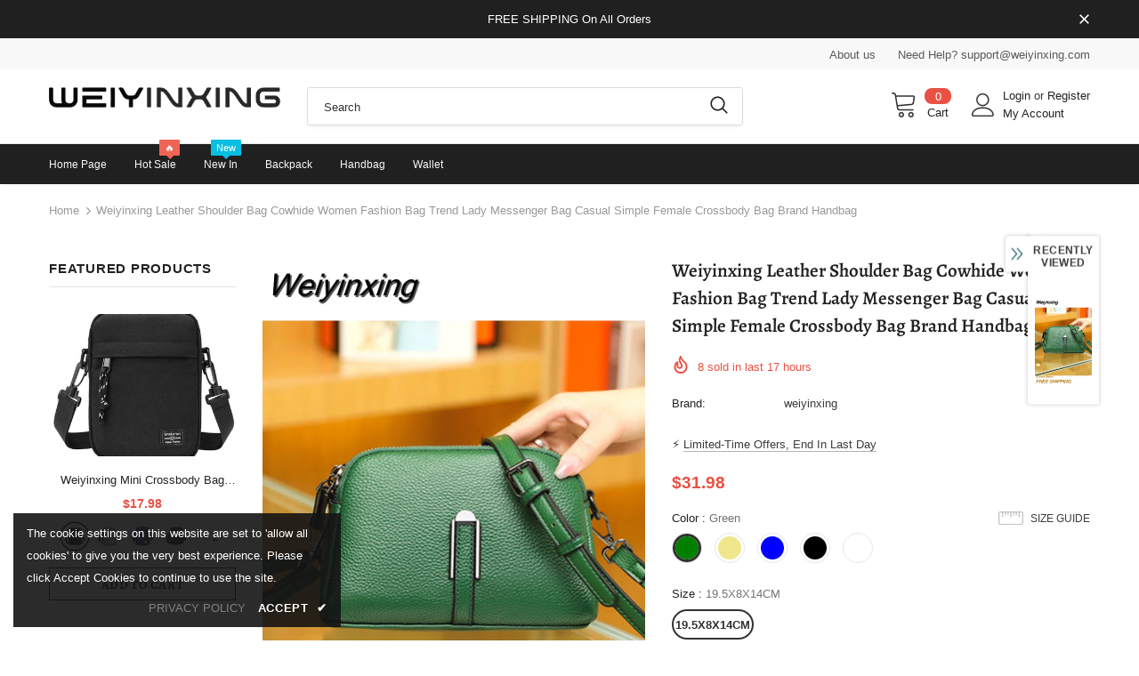

--- FILE ---
content_type: text/javascript; charset=utf-8
request_url: https://weiyinxing.com/products/weiyinxing-leather-shoulder-bag-cowhide-women-fashion-bag-trend-lady-messenger-bag-casual-simple-female-crossbody-bag-brand-handbag.js?_=1769073921896
body_size: 1863
content:
{"id":9709914751216,"title":"Weiyinxing Leather Shoulder Bag Cowhide Women Fashion Bag Trend Lady Messenger Bag Casual Simple Female Crossbody Bag Brand Handbag","handle":"weiyinxing-leather-shoulder-bag-cowhide-women-fashion-bag-trend-lady-messenger-bag-casual-simple-female-crossbody-bag-brand-handbag","description":"\u003cspan\u003e\u003cb\u003eShipping: \u003c\/b\u003e Worldwide Express Shipping Available\u003c\/span\u003e\u003cbr\u003e\u003cspan\u003e\u003cb\u003eDelivery time: \u003c\/b\u003e 🚚7-15Days Fast Shipping\u003c\/span\u003e\u003cbr\u003e\u003cspan\u003e\u003cb\u003eReturns: \u003c\/b\u003e Fast refund,💯100% Money Back Guarantee.\u003c\/span\u003e\u003cbr\u003e\u003cp\u003e\u003cimg src=\"https:\/\/ae01.alicdn.com\/kf\/Sf0f0a593e5d242eb888713805fefff25o.jpg\" alt=\"\" width=\"800\"\u003e\u003c\/p\u003e\u003cp\u003e\u003cimg src=\"https:\/\/ae01.alicdn.com\/kf\/Se6b22ec57a09494f97c432af6f404ef2z.jpg\" alt=\"\" width=\"800\"\u003e\u003c\/p\u003e\u003cp\u003e\u003cimg src=\"https:\/\/ae01.alicdn.com\/kf\/Se5bd2fe2c3244b88ae0bc72c2de30c6ek.jpg\" alt=\"\" width=\"800\"\u003e\u003c\/p\u003e\u003cp\u003e\u003cimg src=\"https:\/\/ae01.alicdn.com\/kf\/S0b2ba3aac9c34c968c06d383cd2268abC.jpg\" alt=\"\" width=\"800\"\u003e\u003c\/p\u003e\u003cp\u003e\u003cimg src=\"https:\/\/ae01.alicdn.com\/kf\/Scba5899b95144590832f2a07e3864186L.jpg\" alt=\"\" width=\"800\"\u003e\u003c\/p\u003e\u003cp\u003e\u003cimg src=\"https:\/\/ae01.alicdn.com\/kf\/S5a1c0bcfb6e24641b7d3746e3ceae831t.jpg\" alt=\"\" width=\"800\"\u003e\u003c\/p\u003e\u003cp\u003e\u003cimg src=\"https:\/\/ae01.alicdn.com\/kf\/S592d299d7756483896eaa241a919f589G.jpg\" alt=\"\" width=\"800\"\u003e\u003c\/p\u003e\u003cp\u003e\u003cimg src=\"https:\/\/ae01.alicdn.com\/kf\/S8ba385741a324633b77243c0e974551bw.jpg\" alt=\"\" width=\"800\"\u003e\u003c\/p\u003e\u003cp\u003e\u003cimg src=\"https:\/\/ae01.alicdn.com\/kf\/S7c8318eb11004867bb2beabd54573c6ag.jpg\" alt=\"\" width=\"800\"\u003e\u003c\/p\u003e\u003cp\u003e\u003cimg src=\"https:\/\/ae01.alicdn.com\/kf\/Sb627536d1e0a45cfa0b64efe118d7d89f.jpg\" alt=\"\" width=\"800\"\u003e\u003c\/p\u003e\u003cp\u003e\u003cimg src=\"https:\/\/ae01.alicdn.com\/kf\/S53074cb8af394147ba2aa84437acecdbt.jpg\" alt=\"\" width=\"800\"\u003e\u003c\/p\u003e\u003cp\u003e\u003cimg src=\"https:\/\/ae01.alicdn.com\/kf\/Sf60cb7e8c4c145c783b3296fd570cf13w.jpg\" alt=\"\" width=\"800\"\u003e\u003c\/p\u003e\u003cp\u003e\u003cimg src=\"https:\/\/ae01.alicdn.com\/kf\/Sc2a76d9128754ed9aec3352e10d16013B.jpg\" alt=\"\" width=\"800\"\u003e\u003c\/p\u003e\u003cp\u003e\u003cimg src=\"https:\/\/ae01.alicdn.com\/kf\/S77f6b949c4ed47ffa506dd40c99c5fc78.jpg\" alt=\"\" width=\"800\"\u003e\u003c\/p\u003e\u003cp\u003e\u003cimg src=\"https:\/\/ae01.alicdn.com\/kf\/Sc52a031d04b34c619388b3b027998a70F.jpg\" alt=\"\" width=\"800\"\u003e\u003c\/p\u003e\u003cp\u003e\u003cimg src=\"https:\/\/ae01.alicdn.com\/kf\/S9ccd12ea1f5a4568b0edea18d0f001a99.jpg\" alt=\"\" width=\"800\"\u003e\u003c\/p\u003e\u003cp\u003e\u003cimg src=\"https:\/\/ae01.alicdn.com\/kf\/Sfc09af6006214787b61c20d380d1bf13X.jpg\" alt=\"\" width=\"800\"\u003e\u003c\/p\u003e\u003cp\u003e\u003cimg src=\"https:\/\/ae01.alicdn.com\/kf\/Sfcddf296325045748d138098928c5dfcf.jpg\" alt=\"\" width=\"800\"\u003e\u003c\/p\u003e\u003cp\u003e\u003cimg src=\"https:\/\/ae01.alicdn.com\/kf\/Sdfaa25f30ac54af5acfd72c2f8193031a.jpg\" alt=\"\" width=\"800\"\u003e\u003c\/p\u003e\u003cp\u003e\u003cimg src=\"https:\/\/ae01.alicdn.com\/kf\/S36dba8f35bd949699c83c663a81b1764g.jpg\" alt=\"\" width=\"800\"\u003e\u003c\/p\u003e\u003cp\u003e\u003cimg src=\"https:\/\/ae01.alicdn.com\/kf\/S19da16f5f26b4d448e733fab68949ed5V.jpg\" alt=\"\" width=\"800\"\u003e\u003c\/p\u003e\u003cp\u003e\u003cimg src=\"https:\/\/ae01.alicdn.com\/kf\/S4a70870c0a494baa8b6ebd9c1be130c5q.jpg\" alt=\"\" width=\"800\"\u003e\u003c\/p\u003e\u003cp\u003e\u003cimg src=\"https:\/\/ae01.alicdn.com\/kf\/Sdce0ccddf5c04dbcb948f4a66e2cde2ey.jpg\" alt=\"\" width=\"800\"\u003e\u003c\/p\u003e\u003cp\u003e\u003cimg src=\"https:\/\/ae01.alicdn.com\/kf\/Sf524b3cdde034105a707b1d7135fc28a3.jpg\" alt=\"\" width=\"800\"\u003e\u003c\/p\u003e\u003cp\u003e\u003cimg src=\"https:\/\/ae01.alicdn.com\/kf\/S82a52897edc843679ecd1e985be70bcay.jpg\" alt=\"\" width=\"800\"\u003e\u003c\/p\u003e\u003cp\u003e\u003cimg src=\"https:\/\/ae01.alicdn.com\/kf\/S7d6407ab77504f708daa57713386252bb.jpg\" alt=\"\" width=\"800\"\u003e\u003c\/p\u003e\u003cp\u003e\u003cimg src=\"https:\/\/ae01.alicdn.com\/kf\/Se17f629abb384b3987cdb8738535755ch.jpg\" alt=\"\" width=\"800\"\u003e\u003c\/p\u003e\u003cp\u003e\u003cspan\u003e\u003cb\u003eBrand Name: \u003c\/b\u003e XZAN\u003c\/span\u003e\u003cbr\u003e\u003cspan\u003e\u003cb\u003eHandbags Type: \u003c\/b\u003e Shoulder Bags\u003c\/span\u003e\u003cbr\u003e\u003cspan\u003e\u003cb\u003eTypes of bags: \u003c\/b\u003e Shoulder \u0026amp; Crossbody Bags\u003c\/span\u003e\u003cbr\u003e\u003cspan\u003e\u003cb\u003eMain Material: \u003c\/b\u003e Genuine Leather\u003c\/span\u003e\u003cbr\u003e\u003cspan\u003e\u003cb\u003eGenuine Leather Type: \u003c\/b\u003e Cow Leather\u003c\/span\u003e\u003cbr\u003e\u003cspan\u003e\u003cb\u003eLining Material: \u003c\/b\u003e Polyester\u003c\/span\u003e\u003cbr\u003e\u003cspan\u003e\u003cb\u003eShape: \u003c\/b\u003e Satchels\u003c\/span\u003e\u003cbr\u003e\u003cspan\u003e\u003cb\u003ePlace Of Origin: \u003c\/b\u003e HE BEI  Province\u003c\/span\u003e\u003cbr\u003e\u003cspan\u003e\u003cb\u003ePlace Of Origin: \u003c\/b\u003e HE BEI  Province\u003c\/span\u003e\u003cbr\u003e\u003cspan\u003e\u003cb\u003eOrigin: \u003c\/b\u003e Mainland China\u003c\/span\u003e\u003cbr\u003e\u003cspan\u003e\u003cb\u003eCN: \u003c\/b\u003e Hebei\u003c\/span\u003e\u003cbr\u003e\u003cspan\u003e\u003cb\u003eHardness: \u003c\/b\u003e SOFT\u003c\/span\u003e\u003cbr\u003e\u003cspan\u003e\u003cb\u003ePattern Type: \u003c\/b\u003e Solid\u003c\/span\u003e\u003cbr\u003e\u003cspan\u003e\u003cb\u003eInterior: \u003c\/b\u003e Interior Slot Pocket\u003c\/span\u003e\u003cbr\u003e\u003cspan\u003e\u003cb\u003eInterior: \u003c\/b\u003e Cell Phone Pocket\u003c\/span\u003e\u003cbr\u003e\u003cspan\u003e\u003cb\u003eInterior: \u003c\/b\u003e Interior Zipper Pocket\u003c\/span\u003e\u003cbr\u003e\u003cspan\u003e\u003cb\u003eInterior: \u003c\/b\u003e Interior Compartment\u003c\/span\u003e\u003cbr\u003e\u003cspan\u003e\u003cb\u003eDecoration: \u003c\/b\u003e top layer cowhide bag\u003c\/span\u003e\u003cbr\u003e\u003cspan\u003e\u003cb\u003eExterior: \u003c\/b\u003e Silt Pocket\u003c\/span\u003e\u003cbr\u003e\u003cspan\u003e\u003cb\u003eOccasion: \u003c\/b\u003e Versatile\u003c\/span\u003e\u003cbr\u003e\u003cspan\u003e\u003cb\u003eClosure Type: \u003c\/b\u003e zipper\u003c\/span\u003e\u003cbr\u003e\u003cspan\u003e\u003cb\u003eGender: \u003c\/b\u003e WOMEN\u003c\/span\u003e\u003cbr\u003e\u003cspan\u003e\u003cb\u003eStyle: \u003c\/b\u003e Fashion\u003c\/span\u003e\u003cbr\u003e\u003cspan\u003e\u003cb\u003eModel Number: \u003c\/b\u003e genuine leather real cowhide bag\u003c\/span\u003e\u003cbr\u003e\u003cspan\u003e\u003cb\u003eNumber of Handles\/Straps: \u003c\/b\u003e Single\u003c\/span\u003e\u003cbr\u003e\u003c\/p\u003e","published_at":"2025-10-30T16:10:42+08:00","created_at":"2025-10-30T16:10:42+08:00","vendor":"weiyinxing","type":"","tags":[],"price":3198,"price_min":3198,"price_max":3198,"available":true,"price_varies":false,"compare_at_price":3998,"compare_at_price_min":3998,"compare_at_price_max":3998,"compare_at_price_varies":false,"variants":[{"id":48224788709616,"title":"Green \/ 19.5X8X14CM","option1":"Green","option2":"19.5X8X14CM","option3":null,"sku":null,"requires_shipping":true,"taxable":true,"featured_image":null,"available":true,"name":"Weiyinxing Leather Shoulder Bag Cowhide Women Fashion Bag Trend Lady Messenger Bag Casual Simple Female Crossbody Bag Brand Handbag - Green \/ 19.5X8X14CM","public_title":"Green \/ 19.5X8X14CM","options":["Green","19.5X8X14CM"],"price":3198,"weight":0,"compare_at_price":3998,"inventory_management":null,"barcode":null,"requires_selling_plan":false,"selling_plan_allocations":[]},{"id":48224788742384,"title":"Khaki \/ 19.5X8X14CM","option1":"Khaki","option2":"19.5X8X14CM","option3":null,"sku":null,"requires_shipping":true,"taxable":true,"featured_image":null,"available":true,"name":"Weiyinxing Leather Shoulder Bag Cowhide Women Fashion Bag Trend Lady Messenger Bag Casual Simple Female Crossbody Bag Brand Handbag - Khaki \/ 19.5X8X14CM","public_title":"Khaki \/ 19.5X8X14CM","options":["Khaki","19.5X8X14CM"],"price":3198,"weight":0,"compare_at_price":3998,"inventory_management":null,"barcode":null,"requires_selling_plan":false,"selling_plan_allocations":[]},{"id":48224788775152,"title":"Light Blue \/ 19.5X8X14CM","option1":"Light Blue","option2":"19.5X8X14CM","option3":null,"sku":null,"requires_shipping":true,"taxable":true,"featured_image":null,"available":true,"name":"Weiyinxing Leather Shoulder Bag Cowhide Women Fashion Bag Trend Lady Messenger Bag Casual Simple Female Crossbody Bag Brand Handbag - Light Blue \/ 19.5X8X14CM","public_title":"Light Blue \/ 19.5X8X14CM","options":["Light Blue","19.5X8X14CM"],"price":3198,"weight":0,"compare_at_price":3998,"inventory_management":null,"barcode":null,"requires_selling_plan":false,"selling_plan_allocations":[]},{"id":48224788807920,"title":"Black \/ 19.5X8X14CM","option1":"Black","option2":"19.5X8X14CM","option3":null,"sku":null,"requires_shipping":true,"taxable":true,"featured_image":null,"available":true,"name":"Weiyinxing Leather Shoulder Bag Cowhide Women Fashion Bag Trend Lady Messenger Bag Casual Simple Female Crossbody Bag Brand Handbag - Black \/ 19.5X8X14CM","public_title":"Black \/ 19.5X8X14CM","options":["Black","19.5X8X14CM"],"price":3198,"weight":0,"compare_at_price":3998,"inventory_management":null,"barcode":null,"requires_selling_plan":false,"selling_plan_allocations":[]},{"id":48224788840688,"title":"Milky \/ 19.5X8X14CM","option1":"Milky","option2":"19.5X8X14CM","option3":null,"sku":null,"requires_shipping":true,"taxable":true,"featured_image":null,"available":true,"name":"Weiyinxing Leather Shoulder Bag Cowhide Women Fashion Bag Trend Lady Messenger Bag Casual Simple Female Crossbody Bag Brand Handbag - Milky \/ 19.5X8X14CM","public_title":"Milky \/ 19.5X8X14CM","options":["Milky","19.5X8X14CM"],"price":3198,"weight":0,"compare_at_price":3998,"inventory_management":null,"barcode":null,"requires_selling_plan":false,"selling_plan_allocations":[]}],"images":["\/\/cdn.shopify.com\/s\/files\/1\/0799\/4910\/3344\/files\/e2ac20594df84133b84b23814792e38a.jpg?v=1761811844","\/\/cdn.shopify.com\/s\/files\/1\/0799\/4910\/3344\/files\/S2f14ccfbbc7349e598e7d5e02a09af2fM.jpg?v=1761811844","\/\/cdn.shopify.com\/s\/files\/1\/0799\/4910\/3344\/files\/S2ec87033d5d94fb8bfaef94838f099716.jpg?v=1761811844","\/\/cdn.shopify.com\/s\/files\/1\/0799\/4910\/3344\/files\/fc97a8d7202b46059c711c1e35d7f7cf.jpg?v=1761811844","\/\/cdn.shopify.com\/s\/files\/1\/0799\/4910\/3344\/files\/4a2f0def149a4d418b7a68eb567a6ced.jpg?v=1761811844","\/\/cdn.shopify.com\/s\/files\/1\/0799\/4910\/3344\/files\/1de1cdef73934718a4774eb9408be8fb.jpg?v=1761811844","\/\/cdn.shopify.com\/s\/files\/1\/0799\/4910\/3344\/files\/fffd1ec2d1bd4e4c868d995939ba3e35.jpg?v=1761811845"],"featured_image":"\/\/cdn.shopify.com\/s\/files\/1\/0799\/4910\/3344\/files\/e2ac20594df84133b84b23814792e38a.jpg?v=1761811844","options":[{"name":"Color","position":1,"values":["Green","Khaki","Light Blue","Black","Milky"]},{"name":"Size","position":2,"values":["19.5X8X14CM"]}],"url":"\/products\/weiyinxing-leather-shoulder-bag-cowhide-women-fashion-bag-trend-lady-messenger-bag-casual-simple-female-crossbody-bag-brand-handbag","media":[{"alt":null,"id":42103366549744,"position":1,"preview_image":{"aspect_ratio":0.667,"height":1500,"width":1000,"src":"https:\/\/cdn.shopify.com\/s\/files\/1\/0799\/4910\/3344\/files\/e2ac20594df84133b84b23814792e38a.jpg?v=1761811844"},"aspect_ratio":0.667,"height":1500,"media_type":"image","src":"https:\/\/cdn.shopify.com\/s\/files\/1\/0799\/4910\/3344\/files\/e2ac20594df84133b84b23814792e38a.jpg?v=1761811844","width":1000},{"alt":null,"id":42103366582512,"position":2,"preview_image":{"aspect_ratio":1.0,"height":950,"width":950,"src":"https:\/\/cdn.shopify.com\/s\/files\/1\/0799\/4910\/3344\/files\/S2f14ccfbbc7349e598e7d5e02a09af2fM.jpg?v=1761811844"},"aspect_ratio":1.0,"height":950,"media_type":"image","src":"https:\/\/cdn.shopify.com\/s\/files\/1\/0799\/4910\/3344\/files\/S2f14ccfbbc7349e598e7d5e02a09af2fM.jpg?v=1761811844","width":950},{"alt":null,"id":42103366615280,"position":3,"preview_image":{"aspect_ratio":1.0,"height":950,"width":950,"src":"https:\/\/cdn.shopify.com\/s\/files\/1\/0799\/4910\/3344\/files\/S2ec87033d5d94fb8bfaef94838f099716.jpg?v=1761811844"},"aspect_ratio":1.0,"height":950,"media_type":"image","src":"https:\/\/cdn.shopify.com\/s\/files\/1\/0799\/4910\/3344\/files\/S2ec87033d5d94fb8bfaef94838f099716.jpg?v=1761811844","width":950},{"alt":null,"id":42103366648048,"position":4,"preview_image":{"aspect_ratio":0.667,"height":1500,"width":1000,"src":"https:\/\/cdn.shopify.com\/s\/files\/1\/0799\/4910\/3344\/files\/fc97a8d7202b46059c711c1e35d7f7cf.jpg?v=1761811844"},"aspect_ratio":0.667,"height":1500,"media_type":"image","src":"https:\/\/cdn.shopify.com\/s\/files\/1\/0799\/4910\/3344\/files\/fc97a8d7202b46059c711c1e35d7f7cf.jpg?v=1761811844","width":1000},{"alt":null,"id":42103366680816,"position":5,"preview_image":{"aspect_ratio":0.667,"height":1500,"width":1000,"src":"https:\/\/cdn.shopify.com\/s\/files\/1\/0799\/4910\/3344\/files\/4a2f0def149a4d418b7a68eb567a6ced.jpg?v=1761811844"},"aspect_ratio":0.667,"height":1500,"media_type":"image","src":"https:\/\/cdn.shopify.com\/s\/files\/1\/0799\/4910\/3344\/files\/4a2f0def149a4d418b7a68eb567a6ced.jpg?v=1761811844","width":1000},{"alt":null,"id":42103366713584,"position":6,"preview_image":{"aspect_ratio":0.667,"height":1500,"width":1000,"src":"https:\/\/cdn.shopify.com\/s\/files\/1\/0799\/4910\/3344\/files\/1de1cdef73934718a4774eb9408be8fb.jpg?v=1761811844"},"aspect_ratio":0.667,"height":1500,"media_type":"image","src":"https:\/\/cdn.shopify.com\/s\/files\/1\/0799\/4910\/3344\/files\/1de1cdef73934718a4774eb9408be8fb.jpg?v=1761811844","width":1000},{"alt":null,"id":42103366746352,"position":7,"preview_image":{"aspect_ratio":0.667,"height":1500,"width":1000,"src":"https:\/\/cdn.shopify.com\/s\/files\/1\/0799\/4910\/3344\/files\/fffd1ec2d1bd4e4c868d995939ba3e35.jpg?v=1761811845"},"aspect_ratio":0.667,"height":1500,"media_type":"image","src":"https:\/\/cdn.shopify.com\/s\/files\/1\/0799\/4910\/3344\/files\/fffd1ec2d1bd4e4c868d995939ba3e35.jpg?v=1761811845","width":1000}],"requires_selling_plan":false,"selling_plan_groups":[]}